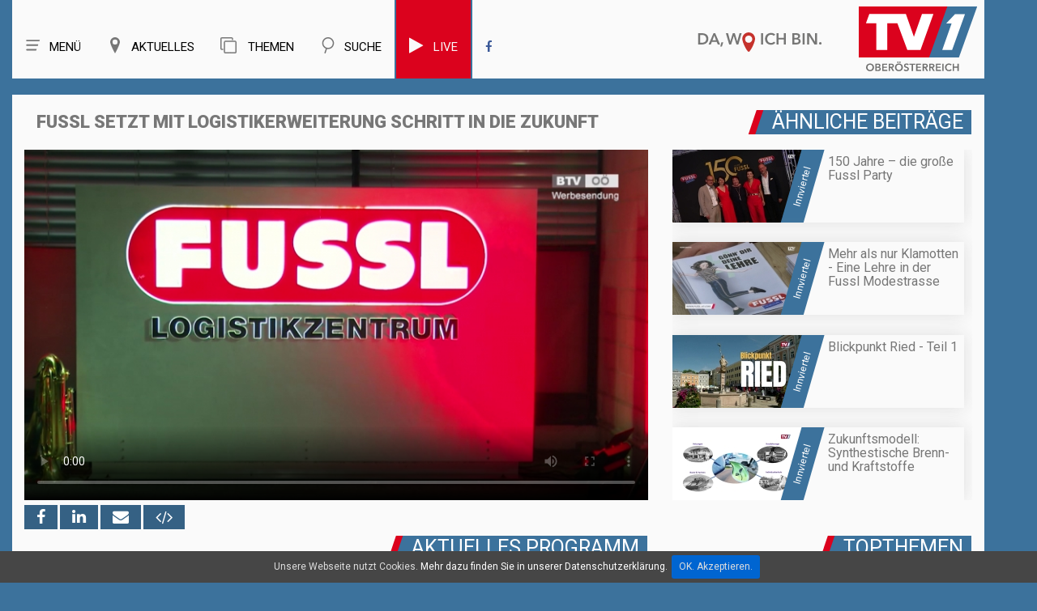

--- FILE ---
content_type: text/html; charset=UTF-8
request_url: https://tv1.nachrichten.at/innviertel/sendung/2018_41/Fussl_setzt_mit_Logistikerweiterung_Schritt_in_die_Zukunft/10064
body_size: 13172
content:
<!-- 

----
innviertel > < sendung > < 2018_41 > < fussl_setzt_mit_logistikerweiterung_schritt_in_die_zukunft > < 10064 > < 
----
#### region > sw > 2018_41 > 10064
-->

<!DOCTYPE html>
<html lang="de">
	
<head>
<title>Fussl setzt mit Logistikerweiterung Schritt in die Zukunft | SW 41-2018 | INNVIERTEL | TV1</title>

<meta charset="utf-8">
<meta name="viewport" content="width=device-width, initial-scale=1.0">
<meta name="author" content="EDV Melhorn">
<meta name="page-topic" content="Fussl setzt mit Logistikerweiterung Schritt in die Zukunft | SW 41-2018 | INNVIERTEL | TVeins.at">
<meta name="description" content="Das Innviertler Familienunternehmen eröffnet im Beisein zahlreicher Gäste 10.000 qm Logistikfläche.">
<meta name="keywords" content="TV1">

<meta name="revisit-after" content="7 days">
<meta name="audience" lang=“de-de“ content="alle">
<META name="publisher" content="melhorn.eu">
<meta property="og:title" content="Fussl setzt mit Logistikerweiterung Schritt in die Zukunft | SW 41-2018 | INNVIERTEL | TVeins.at" />
<meta property="og:description" content="Das Innviertler Familienunternehmen eröffnet im Beisein zahlreicher Gäste 10.000 qm Logistikfläche.">
<meta property="og:type" content="website" />
<meta property="og:image" content="https://tv1.nachrichten.at/img/up/walpaper/10064.jpg" />
	
<link rel="apple-touch-icon" sizes="57x57" href="/favicon/apple-icon-57x57.png">
<link rel="apple-touch-icon" sizes="60x60" href="/favicon/apple-icon-60x60.png">
<link rel="apple-touch-icon" sizes="72x72" href="/favicon/apple-icon-72x72.png">
<link rel="apple-touch-icon" sizes="76x76" href="/favicon/apple-icon-76x76.png">
<link rel="apple-touch-icon" sizes="114x114" href="/favicon/apple-icon-114x114.png">
<link rel="apple-touch-icon" sizes="120x120" href="/favicon/apple-icon-120x120.png">
<link rel="apple-touch-icon" sizes="144x144" href="/favicon/apple-icon-144x144.png">
<link rel="apple-touch-icon" sizes="152x152" href="/favicon/apple-icon-152x152.png">
<link rel="apple-touch-icon" sizes="180x180" href="/favicon/apple-icon-180x180.png">
<link rel="icon" type="image/png" sizes="192x192"  href="/favicon/android-icon-192x192.png">
<link rel="icon" type="image/png" sizes="32x32" href="/favicon/favicon-32x32.png">
<link rel="icon" type="image/png" sizes="96x96" href="/favicon/favicon-96x96.png">
<link rel="icon" type="image/png" sizes="16x16" href="/favicon/favicon-16x16.png">
<link rel="manifest" href="/favicon/manifest.json">

<meta name="msapplication-TileImage" content="/favicon/ms-icon-144x144.png">

	
	
<meta property="og:url" content="https://tv1.nachrichten.at/innviertel/sendung/2018_41/fussl_setzt_mit_logistikerweiterung_schritt_in_die_zukunft/10064" />
<link rel="canonical" href="https://tv1.nachrichten.at/innviertel/sendung/2018_41/fussl_setzt_mit_logistikerweiterung_schritt_in_die_zukunft/10064" />

<meta name="theme-color" content="#4278a4" />

<!--<style>
body:before {
	content: "/img/bg_in.jpg";
	background: url("/img/bg_in.jpg") no-repeat center center;


</style>-->

<script type="text/javascript">
	var gaProperty = 'UA-37884348-14';
	var disableStr = 'ga-disable-' + gaProperty;
	if (document.cookie.indexOf(disableStr + '=true') > -1) {
	window[disableStr] = true;
	}
	function gaOptout() {
	document.cookie = disableStr + '=true; expires=Thu, 31 Dec 2099 23:59:59 UTC; path=/';
	window[disableStr] = true;
	alert('Das Tracking durch Google Analytics wurde in Ihrem Browser für diese	Website deaktiviert.');
	}
	</script>
	
<script>
  (function(i,s,o,g,r,a,m){i['GoogleAnalyticsObject']=r;i[r]=i[r]||function(){
  (i[r].q=i[r].q||[]).push(arguments)},i[r].l=1*new Date();a=s.createElement(o),
  m=s.getElementsByTagName(o)[0];a.async=1;a.src=g;m.parentNode.insertBefore(a,m)
  })(window,document,'script','https://www.google-analytics.com/analytics.js','ga');

  ga('create', 'UA-37884348-14', 'auto');
  ga('send', 'pageview');
  ga('set', 'anonymizeIp', true);

</script>






<!--CSS-->
<link rel="stylesheet" href="/css/bootstrap.css" >
<link rel="stylesheet" href="/css/style.css">
<!--<link rel="stylesheet" href="/css/camera.css">-->
<link rel="stylesheet" href="/css/stuck.css">
<link rel="stylesheet" href="/css/jquery.fancybox.css">
<link rel="stylesheet" href="/fonts/font-awesome.css">
<!--<link rel="stylesheet" href="/css/owl.carousel.css">-->
<!--<link rel="stylesheet" href="/css/owl.theme.css">-->
<!--JS-->
<style>
	#video_player h1,.thumb-pad2 .thumbnail .caption .title2{
		font-weight: 900;
	}
	body {
		background: #3c729c;
	}
	.maincontainer,.menuBox .row{
		box-shadow: none;
	}
</style>
<script src="/js/jquery.js"></script>
<script src="/js/jquery.equalheights.js"></script>

<!--[if (gt IE 9)|!(IE)]><!-->
<!--<script src="/js/jquery.mobile.customized.min.js"></script>-->
<!--<![endif]-->
<!--[if lt IE 9]>
    <div style='text-align:center'><a href="http://windows.microsoft.com/en-US/internet-explorer/products/ie/home?ocid=ie6_countdown_bannercode"><img src="http://storage.ie6countdown.com/assets/100/images/banners/warning_bar_0000_us.jpg" border="0" height="42" width="820" alt="You are using an outdated browser. For a faster, safer browsing experience, upgrade for free today." /></a></div>  
  <![endif]-->
<!--[if lt IE 9]><script src="../docs-assets/js/ie8-responsive-file-warning.js"></script><![endif]-->

<!-- HTML5 shim and Respond.js IE8 support of HTML5 elements and media queries -->
<!--[if lt IE 9]>
    <script src="https://oss.maxcdn.com/libs/html5shiv/3.7.0/html5shiv.js"></script>
    <script src="https://oss.maxcdn.com/libs/respond.js/1.3.0/respond.min.js"></script>
  <![endif]-->

<script type="text/javascript">
	window.idpt = (window.idpt || {});
	function loadScript(scriptSrc) {
		var script = document.createElement('script');
		script.async=true;
		script.type = 'text/javascript';
		script.src = scriptSrc;
		var node = document.getElementsByTagName('script')[0];
		node.parentNode.insertBefore(script, node);
	}
	(function() {
		var useSSL = 'https:' == document.location.protocol;
		idpt.publisherId = 863;
		var pubCfgSrc = (useSSL ? 'https:' : 'http:') +
			 '//idpt.360yield.com/pubcfg/863-cfg.js';
		loadScript(pubCfgSrc);
		var src = (useSSL ? 'https:' : 'http:') +
			 '//idpt.360yield.com/idpt.js';
		loadScript(src);
	})();
</script>
	<script>
	idpt.que = (idpt.que || []);
	idpt.que.push(function() {
		idpt.createAdSlot("cd5e2e27-d360-4b17-819b-46360534eb66").setPlacementId(1117261);
		idpt.createAdSlot("539c83a2-8f12-4547-b499-b5eed0037a79").setPlacementId(1117262);
		idpt.createAdSlot("a330c24b-7d10-4dc5-b939-1488ed0e822a").setPlacementId(1117260);
		idpt.loadAds(["cd5e2e27-d360-4b17-819b-46360534eb66", "539c83a2-8f12-4547-b499-b5eed0037a79", "a330c24b-7d10-4dc5-b939-1488ed0e822a"]);
	});
</script>
	
</head>
<body >
<!--header-->


<style>
    nav.tm_navbar{
        float: left;
    }
    .menuBox h1.navbar-brand_ {
        float: right;
        
    }
    .menuBox h1 a{
        height: 93px;
	}
    .navbar-brand_ img{
        position: initial;
        float: right;
        
    }
    .navbar-brand_ a{
        position: relative;
    }
    .navbar-brand_ .clime{
        max-height: 30px;
        right: 200px;
        top: 40px;
        position: relative;
		width: 155px;
    }
    .navbar-brand_ .logo{
        position: absolute;
		margin-top: 8px;

    }
    .nav g{
        background-position: center !important;
        background-repeat: no-repeat !important;
        width: 20px;
        height: 20px;
        z-index: 9999;
        display: block;
        float: left;
        margin-right: 10px;
    }
    nav.tm_navbar li a {
        font:  15px/25px 'Roboto';
        

    }
    nav.tm_navbar li span {
        display: none;
    }
    nav.tm_navbar li:hover > a{
        background: #ececec;
        color: #777777;
    }
    .fb_blau:hover{
        color: #777777 !important;        
    }
    .search_top{
        display: none;
        width: 738px;
        margin-top: 29px;
        position: relative;
    }
    .search_top g{
        width: 50px;
        background: url(/img/menu_icon_offen_256x256.svg);
        height: 50px;
        z-index: 9999;
        position: absolute;
        margin-top: -7px;
        margin-left: 10px;
        transition: all 0.5s;
        
        
    }
    .search_top g:hover{
        transform:  rotate(180deg);
    }
    .search_top .input-group{
        margin-left: 70px;
    }
    .search_top .input-group input{
        height: 40px;
        font-size: 20px;
        border-radius: 0;
    }
    .search_top .input-group-addon2 a{
        font-size: 28px;
    }
    .search_top .closeButton{
        position: absolute;
        left: 0;
    }
    a{
        cursor: pointer;
    }
    /*.navbar-brand_ .logo{
        width: 146px;
    }*/
    
    @media (max-width: 1219px) and (min-width: 992px){
        .search_top  {
            max-width: 600px;
        }
        nav.tm_navbar  {
            width: unset;
        }
        nav.tm_navbar li a {
            padding: 33px 18px;
        }
    }
    @media (max-width: 991px) and (min-width: 768px){
        nav.tm_navbar  {
            width: unset;
        }
        nav.tm_navbar li a {
            padding: 33px 18px;
        }
       
    }
	
	
    
    
    
    
    
    @media(max-width:766px) and (min-width: 481px){
        .navbar-brand_ .clime {
            display: none;
        }
        .navbar-brand_ .logo{
            top: 7px;
			width: 60px;
			position: initial;
			z-index: 999;
			height: 45px;
		}
		.menuBox h1 a{
			height: 55px;
		}
		


    }
    @media(max-width:480px) {
        .navbar-brand_ .clime {
            display: none;
        }
        .navbar-brand_ .logo{
            top: 7px;
            

        }
        .search_top .closeButton g{
            margin-left: 7px;
            height: 30px;
            width: 30px;
			margin-top: 4px;
            
            
        }
        .search_top .input-group {
            margin-left: 40px;
        }
        
        .search_top .input-group .input-group-addon2, .search_top .input-group .input-group-addon2 a{
            padding: 0 1px;
        }
		.navbar-brand_ .logo {
			width: 60px;
			margin-right: 10px;
			top: -9px;
		}
		.menuBox h1 a{
			height: 55px;
		}
		
		.search_top  {
            width: calc(100% - 120px)!important;
			margin-top: 20px;
        }
		.hSite h2, .hSite h1, .hSite h3{
			font-size: 21px;
		}
		
		.navbar-brand_ .logo{
            top: 7px;
			width: 60px;
			position: initial;
			z-index: 999;
			height: 45px;
		}
    }
    
    
    @media (max-width: 991px){
        .search_top  {
            width: calc(100% - 167px);
        }
        nav.tm_navbar li a g{
            width: 40px;
            height: 30px;
        }
        nav.tm_navbar li a{
            font-size: 0px;
            padding: 33px 0px;
        }
        h1{
            margin: 0;
            font-size: 20px;
        }
        
        .share-buttons{
			margin-bottom: 10px;
			z-index: 1;
		}
        
    }
	@media (min-width: 991px){
		.share-buttons{
			position: absolute; 
			bottom: -30px;
			z-index: 1;
		}
	}
	
	.share-buttons a{
		text-align: center; 
		background: #356184; 
		color: #fff; 
		font-size: 20px; 
		padding: 3px 15px;
	}
    
    .select-menu{
        display: inline-block;
        /* padding-top: 4px; */
        /* padding-right: 3px; */
        /* padding-bottom: 4px; */
        /* width: 100%; */
        /* height: 30px; */
        /* font-size: 12px; */
        /* right: 0; */
        position: absolute;
        /* vertical-align: middle; */
        left: 0;
        top: 8px;
    }
    
    .select-menu .nav{
        display: flex;
        font-size: 25px;
    }
    .select-menu .nav > li > a:hover,.select-menu .nav > li > a:focus{
        background-color: #fafafa;
    }
    .select-menu g{
        height: 30px;
    }
    
    
    @media (min-width: 766px){
        .select-menu {
            display: none !important ;
        }
    }
	
	@media (max-width: 400px){
		.nav > li {
			width: 50px;
		}
	}
	
	
	
    .mobilMenue2 .submenu{
        width: 100%;
        position: absolute;
        background: #fafafa;

        top: 70px;
        list-style: none;
        font-size: 20px;
        text-align: left;
        box-shadow: 0px 0px 20px 0px #dedede;
    }
    .mobilMenue2 .submenu li{
        margin: 5px;
    }
    .mobilMenue2 a{
        color: #777777;
		
    }
	.live{
		background: #db021d;
		border-left: 2px solid #3c729c;
		border-right: 2px solid #3c729c;
	}
	.live a g,.live a{
		color: #fafafa !important;
	}
	.live:hover a g,.live:hover  a{
		color: #777777 !important;
	}
	.live:hover{
		color: #777777 !important;
		border-left: 2px solid #ececec;
		border-right: 2px solid #ececec;
	}
	
</style>


<header>
	<div id="stuck_container">
		
		<div class="menuBox">
			<div class="container">
			<div class="row" >
                
                
                
				<h1 class="navbar-brand navbar-brand_"><a href="/">
                    <img class="clime" width="155" height="24"  src="/img/claim.svg">
                    <img class="logo" width="146" height="80" src="/img/logo.svg" alt="">
                    <span>TVeins</span></a></h1>
                
                
                
                
                
                <div class="search_top">
                    <a class="closeButton" onClick="search_button_close();"  id="search_button_close"><g style="background: url(/img/menu_icon_offen_256x256.svg);"></g></a>
                    <form method="post" action="/search/" id="search1">
                        <input type="hidden" name="neu" value="1">
                        <div class="input-group margin-bottom-sm"> 





                            <input id="search1Input" class="form-control" type="text" name="search" placeholder="Archiv Durchsuchen">


                            <span class="input-group-addon input-group-addon2"><a href="javascript:{}" onclick="document.getElementById('search1').submit(); return false;"><i class="fa fa-search fa-fw" aria-hidden="true"></i></a></span>


                        </div>
                    </form>
                </div>
                
                
                
                
                
				<nav  class="navbar navbar-default navbar-static-top tm_navbar clearfix" role="navigation">
					<div>
						<ul class="nav sf-menu clearfix">                              
                            <li class="sub-menu"><a> <g style="background: url(/img/menu_icon_256x256.svg)"></g>Menü</a><span></span>
								<ul class="submenu" id="menue_top2">
									<li><a href="/">Home</a></li>
																			<li><a href="/Live">Live</a></li></li>
																		<li><a href="/sendezeiten">Sendezeiten</a></li>
									<li><a href="/empfang">Empfang</a></li>
									<!--<li><a href="/fotos">Fotos</a></li>-->
									<li><a href="/page/team">Team</a></li>
									<li><a href="/page/referenzen">Referenzen</a></li>
									<!--<li><a href="/page/leistungen">Unsere Leistungen</a></li>
									<li><a href="/page/karriere">Karriere</a></li>-->
									<li><a href="/kontakt">Kontakt</a></li>
									<!--<li><a href="/page/uber_uns">Über uns</a></li>-->
									<li><a href="/jobs">Jobs</a></li>
									
								
								</ul>
							</li>
						    <li class="  sub-menu"><a> <g style="background: url(/img/regionen_icon_256x256.svg)"></g>Aktuelles</a><span></span>
								<ul class="submenu" id="menue_top2" style="width: 240px;">
									<li><a id="ooe2" href="/oberösterreich">Oberösterreich</a></li>
									<li><a id="zr2" href="/zentralraum">Linz - Wels - Steyr - Eferding</a></li>
									<li><a id="vb2" href="/vöcklabruck">Vöcklabruck</a></li>
									<li><a id="sz2" href="/salzkammergut">Salzkammergut</a></li>
									<li><a id="in2" href="/innviertel">Innviertel - Grieskirchen</a></li>
									

									<!--<li><a id="hr2" href="/hausruckviertel">Hausruckviertel</a></li>
									<li><a id="lz2" href="/linz">Linz</a></li>-->
									<!--<li><a id="mu2" target="_blank" href="http://www.muehlviertel.tv/" class="sf-with-ul link">Mühlviertel</a></li>-->
								</ul>
							</li>
							<li class="  sub-menu"><a> <g style="background: url(/img/themen.svg)"></g><i class="fa fa-clone" aria-hidden="true"></i> Themen</a><span></span>
								<ul class="submenu" id="menue_top2">
									<li><a id="gsundes" href="/kategorie/Portraits/37">G’sundes OÖ</a></li>
									<li><a id="menafit" href="/kategorie/Menafit/36">Fit mit Mena</a></li>
									<li><a id="kochstudio" href="/kategorie/Kochstudio/4">Was koch i heut‘?</a></li>
									<li><a id="ooe-backgroundtalk" href="/kategorie/Backgroundtalk/34">OÖ im Gespräch</a></li>
									<li><a id="ooe-petra-plaudert" href="/kategorie/Petra%20plaudert/35">Petra plaudert</a></li>
									<li><a id="ooe-altes-handwerk" href="/kategorie/Portraits/29">Altes Handwerk in OÖ</a></li>
									<li><a id="ooe-bauen" href="/kategorie/Bau-%20und%20Wohnträume/19">Bau- und Wohnträume</a></li>
									<li><a id="ooe-schatz" href="/kategorie/Portraits/30">Schätze unserer Heimat</a></li>
									<li><a id="ooe-wir-sind" href="/kategorie/Portraits/28">Wir sind Oberösterreich</a></li>
									
									
									
									<!--<li><a id="ooen-tv" href="/oön-tv">OÖN TV</a></li>
									<li><a id="ooen-extra" href="/oberösterreich-extra">Oberösterreich Extra</a></li>
									<li><a id="sport" href="/sport">Sport</a></li>
									<li><a id="ooe-fokus" href="/oberösterreich-im-fokus">Oberösterreich im Fokus</a></li>
									<li><a id="ooe-ueblick" href="/oberösterreich-im-überblick">Oberösterreich im Überblick</a></li>
									<li><a id="ooe-unternehmen" href="/kategorie/Unternehmen%20die%20bewegen/33">Unternehmen die bewegen</a></li>-->
									
								</ul>
							</li>
							<li><a onClick="search_button();"  id="search_button"><g style="background: url(/img/such_icon_256x256.svg)"></g>Suche</a><span></span></li>
															<li class="live" ><a href="/live"><g class="fa fa-play" style="font-size: 22px;" aria-hidden="true"></g>Live</a></li>
							                            <li><a  class="fb_blau" target="_blank" href="https://www.facebook.com/TV1Oberoesterreich/"><i class="fa fa-facebook" aria-hidden="true"></i></a></li>
							 
						</ul>
					</div>
				</nav>
				<span class="select-menu">
				    <div >
						<ul class="nav sf-menu clearfix">                              
                            <li><a onClick="home_button();"> <g style="background: url(/img/menu_icon_256x256.svg)"></g></a><span></span></li>
						    <li><a onClick="region_button();"> <g style="background: url(/img/regionen_icon_256x256.svg)"></g></a><span></span></li>
							<li><a onClick="themen_button();" ><g style="background: url(/img/themen.svg)"></g></a><span></span></li>
							<li><a onClick="search_button();"  id="search_button"><g style="background: url(/img/such_icon_256x256.svg)"></g></a><span></span></li>
														<li style=""><a href="/live" style="color: #db021d"><g class="fa fa-play" style="font-size: 25px;" aria-hidden="true"></g></a></li>
														
                           
							
						</ul>
					</div>
				</span>
                <div class="mobilMenue2">
                    <ul  style="display: none"  class="submenu" id="mobilMenueHome">
                        <li><a href="/">Home</a></li>
													<li><a href="/Live">Live</a></li></li>
						                        <li><a href="/sendezeiten">Sendezeiten</a></li>
                        <li><a href="/empfang">Empfang</a></li>
						<!--<li><a href="/fotos">Fotos</a></li>-->
                        <li><a href="/page/team">Team</a></li>
                    	<li><a href="/page/referenzen">Referenzen</a></li>
                        <!--<li><a href="/page/leistungen">Unsere Leistungen</a></li>
                        <li><a href="/page/karriere">Karriere</a></li>-->
                        <li><a href="/kontakt">Kontakt</a></li>
                        <!--<li><a href="/page/uber_uns">Über uns</a></li>-->
                        <li><a href="/jobs">Jobs</a></li>
				    </ul>
                    
                    <ul  style="display: none" class="submenu" id="regionMenue">
                       	<li><a id="ooe2" href="/oberösterreich">Oberösterreich</a></li>
						<li><a id="zr2" href="/zentralraum">Linz - Wels - Steyr - Eferding</a></li>
						<li><a id="vb2" href="/vöcklabruck">Vöcklabruck</a></li>
						<li><a id="sz2" href="/salzkammergut">Salzkammergut</a></li>
						<li><a id="in2" href="/innviertel">Innviertel - Grieskirchen</a></li>
                        <!--<li><a id="hr2" href="/hausruckviertel">Hausruckviertel</a></li>
                        <li><a id="lz2" href="/linz">Linz</a></li>-->
                        <!--<li><a id="mu2" target="_blank" href="http://www.muehlviertel.tv/" class="sf-with-ul link">Mühlviertel</a></li>-->
				    </ul>
					 <ul  style="display: none" class="submenu" id="themenMenue">
						<li><a id="gsundes" href="/kategorie/Portraits/37">G’sundes OÖ</a></li>
						 <li><a id="menafit" href="/kategorie/Menafit/36">Fit mit Mena</a></li>
						<li><a id="kochstudio" href="/kategorie/Kochstudio/4">Was koch i heut‘?</a></li>
						<li><a id="ooe-backgroundtalk" href="/kategorie/Backgroundtalk/34">OÖ im Gespräch</a></li>
						<li><a id="ooe-petra-plaudert" href="/kategorie/Petra%20plaudert/35">Petra plaudert</a></li>
						<li><a id="ooe-altes-handwerk" href="/kategorie/Portraits/29">Altes Handwerk in OÖ</a></li>
						<li><a id="ooe-bauen" href="/kategorie/Bau-%20und%20Wohnträume/19">Bau- und Wohnträume</a></li>
						<li><a id="ooe-schatz" href="/kategorie/Portraits/30">Schätze unserer Heimat</a></li>
						<li><a id="ooe-wir-sind" href="/kategorie/Portraits/28">Wir sind Oberösterreich</a></li>
				    </ul>
                </div>
			</div>
		</div>
	</div>
	</div>
</header>	
<!--page-->
<!--<div class="global" style="padding-top: 20px; padding-right: 0; padding-left: 0; text-align: center; max-width: 100%; overflow: hidden">
	<div class="container">
	<div id="a330c24b-7d10-4dc5-b939-1488ed0e822a">
		<script>
			idpt.que.push(function() {
				idpt.renderAd("a330c24b-7d10-4dc5-b939-1488ed0e822a");
			});
		</script>
	</div>
	</div>
</div>
-->
	<div class="container" style=" text-align: center">
		<script type="text/javascript" src="https://imagesrv.adition.com/js/adition.js"></script>
		<script type="text/javascript" src="https://ad1.adfarm1.adition.com/js?wp_id=4383881"></script>
				
	</div>
	
	
	<!-- wwww in -->				
				
	<!--	
<div class="global" style="padding-top: 20px; padding-right: 0; padding-left: 0; text-align: center; max-width: 100%; overflow: hidden">
	<div class="container">
		<a href="https://tv1.nachrichten.at/kategorie/Kochstudio/4">
			<img src="https://img.tv1.nachrichten.at/up/side/16.jpg">
		</a>
	</div>
</div>
	-->

<div class="global">
	<div class="container">
		<div class="row maincontainer" >
	





<figure id="video_player">
	
			<div class=" col-md-8 caption ">
            <div class=" col-md-12 "><h1>Fussl setzt mit Logistikerweiterung Schritt in die Zukunft </h1></div>			<div class="responsive-video "> 
				<div class="easyhtml5video col-md-12" style="max-width:100%; position:relative; padding:0px; width:100%;  " >
					<div id="map" class="map"></div>
					<video preload ='auto' controlsList="nodownload"  poster="https://img.tv1.nachrichten.at/up/walpaper/10064.jpg" id="video"  controls  style="max-width:100%; max-height:100%; padding:0px; width:100%;  no-repeat 0 0 ; background-size: 100%; width: 100%; height: auto !important; background-size: cover; background-position:center center;" >

						
						<source src="https://video.tv1.nachrichten.at/video.php?url=in/2018_41/fussl_logistikzentrum_w_clean.mp4" type="video/mp4" />

						
						<p>Dieser Browser unterstützt HTML5 Video nicht</p>
					</video>
					<button id="playButton" style=" display: none;input-group-addon input-group-addon2">Play</button>
																						<script>
							video.play()
						</script>	
																<!-- off--> 
					
				</div>
			</div>
			
			<div class="share-buttons " >
				<!--  -->
				<!--<h2>Jetzt teilen: </h2> -->
				<a rel="nofollow" onclick="window.open('https://www.facebook.com/sharer/sharer.php?u=https://tv1.nachrichten.at/innviertel/sendung/2018_41/Fussl_setzt_mit_Logistikerweiterung_Schritt_in_die_Zukunft/10064','linkedin-share-dialog','width=626,height=436'); return false;"> <i class="fa fa-facebook" aria-hidden="true"></i></a>

				<a  title="Teilen auf LinkedIn" rel="nofollow" target="_blank" onclick="window.open('http://www.linkedin.com/shareArticle?mini=true&url=https://tv1.nachrichten.at/innviertel/sendung/2018_41/Fussl_setzt_mit_Logistikerweiterung_Schritt_in_die_Zukunft/10064','linkedin-share-dialog','width=626,height=436');return false;"><i class="fa fa-linkedin"></i></a>
				
				<a href="mailto:?subject=Fussl setzt mit Logistikerweiterung Schritt in die Zukunft&body=https://tv1.nachrichten.at/innviertel/sendung/2018_41/Fussl_setzt_mit_Logistikerweiterung_Schritt_in_die_Zukunft/10064" title="Teilen"><i class="fa fa-envelope"></i></a>
				
				<a href="/share?video=10064" onclick="shareCode(10064);return false;"  aria-hidden="true"><i class="fa fa-code iframe-share"></i></a>
			</div>
			
			
		</div>
	
	
		
		<div class="col-md-4  caption ">
			            <div class="hSite" style="margin-top: 0px;">
				<h2>Ähnliche Beiträge</h2>
            </div>
			<ul class="list1-1">
				<!------><!------><!-- 0.073556900024414 -->		<a href="/innviertel/sendung/2022_27/150_Jahre_die_große_Fussl_Party/28496">
			<li>
				<time>Innviertel</time>
				<div  class="list_content"> 
					<img src="https://img.tv1.nachrichten.at/up/min/28496.jpg" alt="150 Jahre – die große Fussl Party">
					<p><strong>150 Jahre – die große Fussl Party</strong></p>
				</div>
			</li>
		</a>
			<a href="/innviertel/sendung/2021_41/Mehr_als_nur_Klamotten_-_Eine_Lehre_in_der_Fussl_Modestrasse/24989">
			<li>
				<time>Innviertel</time>
				<div  class="list_content"> 
					<img src="https://img.tv1.nachrichten.at/up/min/24989.jpg" alt="Mehr als nur Klamotten - Eine Lehre in der Fussl Modestrasse">
					<p><strong>Mehr als nur Klamotten - Eine Lehre in der Fussl Modestrasse</strong></p>
				</div>
			</li>
		</a>
			<a href="/innviertel/sendung/2021_14/Blickpunkt_Ried_-_Teil_1/22082">
			<li>
				<time>Innviertel</time>
				<div  class="list_content"> 
					<img src="https://img.tv1.nachrichten.at/up/min/22082.jpg" alt="Blickpunkt Ried - Teil 1">
					<p><strong>Blickpunkt Ried - Teil 1</strong></p>
				</div>
			</li>
		</a>
			<a href="/innviertel/sendung/2021_12/Zukunftsmodell_Synthestische_Brenn-_und_Kraftstoffe/21913">
			<li>
				<time>Innviertel</time>
				<div  class="list_content"> 
					<img src="https://img.tv1.nachrichten.at/up/min/21913.jpg" alt="Zukunftsmodell: Synthestische Brenn- und Kraftstoffe">
					<p><strong>Zukunftsmodell: Synthestische Brenn- und Kraftstoffe</strong></p>
				</div>
			</li>
		</a>
				</ul>
					</div>
		
		
	
		
		
		<div class="clearfix"></div>
	
		
				    <div class="hSite col-md-12 werbung_mobil">
				<h2 class="  ">Topthemen</h2>
            </div>
											<div class="col-sm-6 werbung_mobil ">
					<div class="thumb-pad0">
												<a  id="werbung2_97"   href="https://tv1.nachrichten.at/gewinnspiel" >
							<div class="thumbnail">
								<figure style="margin:0">
									<img src="https://img.tv1.nachrichten.at/up/werbung/97.jpg" alt="GEWINNSPIEL" title="GEWINNSPIEL"> 
								</figure>
							</div>
						</a>
					</div>
				</div>
											<div class="col-sm-6 werbung_mobil ">
					<div class="thumb-pad0">
												<a  id="werbung2_114"   href="kategorie/Kochstudio/4" >
							<div class="thumbnail">
								<figure style="margin:0">
									<img src="https://img.tv1.nachrichten.at/up/werbung/114.jpg" alt="Kochen" title="Kochen"> 
								</figure>
							</div>
						</a>
					</div>
				</div>
											<div class="col-sm-6 werbung_mobil ">
					<div class="thumb-pad0">
												<a  id="werbung2_110"   href="/kategorie/Menafit/36" >
							<div class="thumbnail">
								<figure style="margin:0">
									<img src="https://img.tv1.nachrichten.at/up/werbung/110.jpg" alt="Menafit" title="Menafit"> 
								</figure>
							</div>
						</a>
					</div>
				</div>
											<div class="col-sm-6 werbung_mobil ">
					<div class="thumb-pad0">
												<a  id="werbung2_87"   href="/kategorie/Altes Handwerk - Arbeiten wie früher/29" >
							<div class="thumbnail">
								<figure style="margin:0">
									<img src="https://img.tv1.nachrichten.at/up/werbung/87.jpg" alt="Altes Handwerk - Arbeiten wie früher" title="Altes Handwerk - Arbeiten wie früher"> 
								</figure>
							</div>
						</a>
					</div>
				</div>
											<div class="col-sm-6 werbung_mobil ">
					<div class="thumb-pad0">
												<a  id="werbung2_112"   href="https://www.nachrichten.at/nachrichten/podcasts/" >
							<div class="thumbnail">
								<figure style="margin:0">
									<img src="https://img.tv1.nachrichten.at/up/werbung/112.jpg" alt="Podcasts" title="Podcasts"> 
								</figure>
							</div>
						</a>
					</div>
				</div>
					
			<div class="clearfix"></div>
			
		
		<div class="clearfix"></div>

	
	
	<div class="col-sm-12 col-md-8" >
		<div class="shows-box">
			<div class="row">
				<div class="col-sm-12 hSite"><h2>Aktuelles Programm</h2></div>
						
				<div class="owl-wrapper" >
													<a id="vid_cur_ak_1" href="/innviertel/sendung/2018_41/Herbstflohmarkt_in_Ried/10061" class=" thumb-pad2 item owl-item" title="Herbstflohmarkt in Ried">
			<div class=" col-md-4 col-sm-6 col-xs-12 pad2Box" >
				<div class="thumb-pad2">
					<div class="thumbnail"> 
						<figure> <img src="https://img.tv1.nachrichten.at/up/tumb/10061.jpg" alt="Herbstflohmarkt in Ried" title="Herbstflohmarkt in Ried"> </figure>
						<div class="caption maxheight3">
							<p class="title2">Herbstflohmarkt in Ried</p>
							<p class="kachel_text">Auf einem Flohmarkt finden alte Schätze einen neuen Besitzer. Ein Besuch kann sich durchaus lohnen!</p>
							<p class="title">Innviertel</p>
							
							<span>
								<i onclick="window.open('https://www.facebook.com/sharer/sharer.php?u=https://tv1.nachrichten.at/innviertel/sendung/2018_41/Herbstflohmarkt_in_Ried/10061'); return false; " class="fa fa-facebook" aria-hidden="true"></i>
								
								<i href="/share?video=10061" onclick="shareCode(10061);return false;" class="fa fa-code iframe-share" aria-hidden="true"></i>
								
								
								
							</span>
						 </div>
					</div>
				</div>
			</div>
		</a>
															<a id="vid_cur_ak_2" href="/innviertel/sendung/2018_41/CD_Präsentation_Braunau_inn-toniert/10063" class=" thumb-pad2 item owl-item" title="CD Präsentation "Braunau inn-toniert”">
			<div class=" col-md-4 col-sm-6 col-xs-12 pad2Box" >
				<div class="thumb-pad2">
					<div class="thumbnail"> 
						<figure> <img src="https://img.tv1.nachrichten.at/up/tumb/10063.jpg" alt="CD Präsentation "Braunau inn-toniert”" title="CD Präsentation "Braunau inn-toniert”"> </figure>
						<div class="caption maxheight3">
							<p class="title2">CD Präsentation "Braunau inn-toniert”</p>
							<p class="kachel_text">30 Musikkapellen aus dem Bezirk Braunau am Inn lassen auf einer 3-fach CD musikalisch aufhorchen.</p>
							<p class="title">Innviertel</p>
							
							<span>
								<i onclick="window.open('https://www.facebook.com/sharer/sharer.php?u=https://tv1.nachrichten.at/innviertel/sendung/2018_41/CD_Präsentation_Braunau_inn-toniert/10063'); return false; " class="fa fa-facebook" aria-hidden="true"></i>
								
								<i href="/share?video=10063" onclick="shareCode(10063);return false;" class="fa fa-code iframe-share" aria-hidden="true"></i>
								
								
								
							</span>
						 </div>
					</div>
				</div>
			</div>
		</a>
															<a id="vid_cur_ak_3" href="/innviertel/sendung/2018_41/Fussl_setzt_mit_Logistikerweiterung_Schritt_in_die_Zukunft/10064" class="currentvid thumb-pad2 item owl-item" title="Fussl setzt mit Logistikerweiterung Schritt in die Zukunft">
			<div class=" col-md-4 col-sm-6 col-xs-12 pad2Box" >
				<div class="thumb-pad2">
					<div class="thumbnail"> 
						<figure> <img src="https://img.tv1.nachrichten.at/up/tumb/10064.jpg" alt="Fussl setzt mit Logistikerweiterung Schritt in die Zukunft" title="Fussl setzt mit Logistikerweiterung Schritt in die Zukunft"> </figure>
						<div class="caption maxheight3">
							<p class="title2">Fussl setzt mit Logistikerweiterung Schritt in die Zukunft</p>
							<p class="kachel_text">Das Innviertler Familienunternehmen eröffnet im Beisein zahlreicher Gäste 10.000 qm Logistikfläche.</p>
							<p class="title">Innviertel</p>
							
							<span>
								<i onclick="window.open('https://www.facebook.com/sharer/sharer.php?u=https://tv1.nachrichten.at/innviertel/sendung/2018_41/Fussl_setzt_mit_Logistikerweiterung_Schritt_in_die_Zukunft/10064'); return false; " class="fa fa-facebook" aria-hidden="true"></i>
								
								<i href="/share?video=10064" onclick="shareCode(10064);return false;" class="fa fa-code iframe-share" aria-hidden="true"></i>
								
								
								
							</span>
						 </div>
					</div>
				</div>
			</div>
		</a>
															<a id="vid_cur_ak_4" href="/innviertel/sendung/2018_41/Oktoberfest-Wadl-Messtest_im_Injoy_Ried/10065" class=" thumb-pad2 item owl-item" title=""Oktoberfest-Wadl-Messtest” im Injoy Ried">
			<div class=" col-md-4 col-sm-6 col-xs-12 pad2Box" >
				<div class="thumb-pad2">
					<div class="thumbnail"> 
						<figure> <img src="https://img.tv1.nachrichten.at/up/tumb/10065.jpg" alt=""Oktoberfest-Wadl-Messtest” im Injoy Ried" title=""Oktoberfest-Wadl-Messtest” im Injoy Ried"> </figure>
						<div class="caption maxheight3">
							<p class="title2">"Oktoberfest-Wadl-Messtest” im Injoy Ried</p>
							<p class="kachel_text">Stramme Wadl’n hat man...oder eben nicht…A bisserl nachhelfen kann man natürlich schon, am besten durch Sport.</p>
							<p class="title">Innviertel</p>
							
							<span>
								<i onclick="window.open('https://www.facebook.com/sharer/sharer.php?u=https://tv1.nachrichten.at/innviertel/sendung/2018_41/Oktoberfest-Wadl-Messtest_im_Injoy_Ried/10065'); return false; " class="fa fa-facebook" aria-hidden="true"></i>
								
								<i href="/share?video=10065" onclick="shareCode(10065);return false;" class="fa fa-code iframe-share" aria-hidden="true"></i>
								
								
								
							</span>
						 </div>
					</div>
				</div>
			</div>
		</a>
															<a id="vid_cur_ak_5" href="/innviertel/sendung/2018_41/Kochen_in_der_Weberzeile/10066" class=" thumb-pad2 item owl-item" title="Kochen in der Weberzeile">
			<div class=" col-md-4 col-sm-6 col-xs-12 pad2Box" >
				<div class="thumb-pad2">
					<div class="thumbnail"> 
						<figure> <img src="https://img.tv1.nachrichten.at/up/tumb/10066.jpg" alt="Kochen in der Weberzeile" title="Kochen in der Weberzeile"> </figure>
						<div class="caption maxheight3">
							<p class="title2">Kochen in der Weberzeile</p>
							<p class="kachel_text">Hirschburger und Kürbissuppe mit Most - im Innviertel lässt man es sich schmecken.</p>
							<p class="title">Innviertel</p>
							
							<span>
								<i onclick="window.open('https://www.facebook.com/sharer/sharer.php?u=https://tv1.nachrichten.at/innviertel/sendung/2018_41/Kochen_in_der_Weberzeile/10066'); return false; " class="fa fa-facebook" aria-hidden="true"></i>
								
								<i href="/share?video=10066" onclick="shareCode(10066);return false;" class="fa fa-code iframe-share" aria-hidden="true"></i>
								
								
								
							</span>
						 </div>
					</div>
				</div>
			</div>
		</a>
															<a id="vid_cur_ak_6" href="/innviertel/sendung/2018_41/Mitarbeiter_dürfen_relaxen/10067" class=" thumb-pad2 item owl-item" title="Mitarbeiter dürfen relaxen">
			<div class=" col-md-4 col-sm-6 col-xs-12 pad2Box" >
				<div class="thumb-pad2">
					<div class="thumbnail"> 
						<figure> <img src="https://img.tv1.nachrichten.at/up/tumb/10067.jpg" alt="Mitarbeiter dürfen relaxen" title="Mitarbeiter dürfen relaxen"> </figure>
						<div class="caption maxheight3">
							<p class="title2">Mitarbeiter dürfen relaxen</p>
							<p class="kachel_text">Gesundheit schaffen und erhalten, ganzheitlich und mit mehr als 25-jähriger Erfahrung - dafür steht das Revital Aspach, das Zentrum für modernes Gesundheitsmanagement. Mehr als 170 Mitarbeiter sorgen täglich für das Wohl der Gäste.</p>
							<p class="title">Innviertel</p>
							
							<span>
								<i onclick="window.open('https://www.facebook.com/sharer/sharer.php?u=https://tv1.nachrichten.at/innviertel/sendung/2018_41/Mitarbeiter_dürfen_relaxen/10067'); return false; " class="fa fa-facebook" aria-hidden="true"></i>
								
								<i href="/share?video=10067" onclick="shareCode(10067);return false;" class="fa fa-code iframe-share" aria-hidden="true"></i>
								
								
								
							</span>
						 </div>
					</div>
				</div>
			</div>
		</a>
															<a id="vid_cur_ak_7" href="/innviertel/sendung/2018_41/Der_Kobernaußerwald_ein_Naturjuwel/10068" class=" thumb-pad2 item owl-item" title="Der Kobernaußerwald – ein Naturjuwel">
			<div class=" col-md-4 col-sm-6 col-xs-12 pad2Box" >
				<div class="thumb-pad2">
					<div class="thumbnail"> 
						<figure> <img src="https://img.tv1.nachrichten.at/up/tumb/10068.jpg" alt="Der Kobernaußerwald – ein Naturjuwel" title="Der Kobernaußerwald – ein Naturjuwel"> </figure>
						<div class="caption maxheight3">
							<p class="title2">Der Kobernaußerwald – ein Naturjuwel</p>
							<p class="kachel_text">Der Naherholungsgebiet Kobernaußerwald ist ein Magnet für Wanderer und Radfahrer.</p>
							<p class="title">Innviertel</p>
							
							<span>
								<i onclick="window.open('https://www.facebook.com/sharer/sharer.php?u=https://tv1.nachrichten.at/innviertel/sendung/2018_41/Der_Kobernaußerwald_ein_Naturjuwel/10068'); return false; " class="fa fa-facebook" aria-hidden="true"></i>
								
								<i href="/share?video=10068" onclick="shareCode(10068);return false;" class="fa fa-code iframe-share" aria-hidden="true"></i>
								
								
								
							</span>
						 </div>
					</div>
				</div>
			</div>
		</a>
															<a id="vid_cur_ak_8" href="/innviertel/sendung/2018_41/Top_Tipp/10069" class=" thumb-pad2 item owl-item" title="Top Tipp">
			<div class=" col-md-4 col-sm-6 col-xs-12 pad2Box" >
				<div class="thumb-pad2">
					<div class="thumbnail"> 
						<figure> <img src="https://img.tv1.nachrichten.at/up/tumb/10069.jpg" alt="Top Tipp" title="Top Tipp"> </figure>
						<div class="caption maxheight3">
							<p class="title2">Top Tipp</p>
							<p class="kachel_text">Golfclub Sonnberg</p>
							<p class="title">Innviertel</p>
							
							<span>
								<i onclick="window.open('https://www.facebook.com/sharer/sharer.php?u=https://tv1.nachrichten.at/innviertel/sendung/2018_41/Top_Tipp/10069'); return false; " class="fa fa-facebook" aria-hidden="true"></i>
								
								<i href="/share?video=10069" onclick="shareCode(10069);return false;" class="fa fa-code iframe-share" aria-hidden="true"></i>
								
								
								
							</span>
						 </div>
					</div>
				</div>
			</div>
		</a>
															<a id="vid_cur_ak_9" href="/innviertel/sendung/2018_41/Tips_und_OÖNachrichten_laden_zum_Oberösterreicher_Abend/10070" class=" thumb-pad2 item owl-item" title="Tips und OÖNachrichten laden zum Oberösterreicher Abend">
			<div class=" col-md-4 col-sm-6 col-xs-12 pad2Box" >
				<div class="thumb-pad2">
					<div class="thumbnail"> 
						<figure> <img src="https://img.tv1.nachrichten.at/up/tumb/10070.jpg" alt="Tips und OÖNachrichten laden zum Oberösterreicher Abend" title="Tips und OÖNachrichten laden zum Oberösterreicher Abend"> </figure>
						<div class="caption maxheight3">
							<p class="title2">Tips und OÖNachrichten laden zum Oberösterreicher Abend</p>
							<p class="kachel_text">Die OÖN und Tips luden Partner, Kunden und Freunde zu einem gemütlichen Abend in den Donauturm in Wien.</p>
							<p class="title">Innviertel</p>
							
							<span>
								<i onclick="window.open('https://www.facebook.com/sharer/sharer.php?u=https://tv1.nachrichten.at/innviertel/sendung/2018_41/Tips_und_OÖNachrichten_laden_zum_Oberösterreicher_Abend/10070'); return false; " class="fa fa-facebook" aria-hidden="true"></i>
								
								<i href="/share?video=10070" onclick="shareCode(10070);return false;" class="fa fa-code iframe-share" aria-hidden="true"></i>
								
								
								
							</span>
						 </div>
					</div>
				</div>
			</div>
		</a>
															<a id="vid_cur_ak_10" href="/innviertel/sendung/2018_41/40_Jahre_Assista/10071" class=" thumb-pad2 item owl-item" title="40 Jahre Assista">
			<div class=" col-md-4 col-sm-6 col-xs-12 pad2Box" >
				<div class="thumb-pad2">
					<div class="thumbnail"> 
						<figure> <img src="https://img.tv1.nachrichten.at/up/tumb/10071.jpg" alt="40 Jahre Assista" title="40 Jahre Assista"> </figure>
						<div class="caption maxheight3">
							<p class="title2">40 Jahre Assista</p>
							<p class="kachel_text">Assista macht das Leben beeinträchtigter Menschen lebenswerter.</p>
							<p class="title">Innviertel</p>
							
							<span>
								<i onclick="window.open('https://www.facebook.com/sharer/sharer.php?u=https://tv1.nachrichten.at/innviertel/sendung/2018_41/40_Jahre_Assista/10071'); return false; " class="fa fa-facebook" aria-hidden="true"></i>
								
								<i href="/share?video=10071" onclick="shareCode(10071);return false;" class="fa fa-code iframe-share" aria-hidden="true"></i>
								
								
								
							</span>
						 </div>
					</div>
				</div>
			</div>
		</a>
															<a id="vid_cur_ak_11" href="/innviertel/sendung/2018_41/Sauwald-Derby_Münzkirchen_vs_St_Roman/10072" class=" thumb-pad2 item owl-item" title="Sauwald-Derby Münzkirchen vs. St. Roman">
			<div class=" col-md-4 col-sm-6 col-xs-12 pad2Box" >
				<div class="thumb-pad2">
					<div class="thumbnail"> 
						<figure> <img src="https://img.tv1.nachrichten.at/up/tumb/10072.jpg" alt="Sauwald-Derby Münzkirchen vs. St. Roman" title="Sauwald-Derby Münzkirchen vs. St. Roman"> </figure>
						<div class="caption maxheight3">
							<p class="title2">Sauwald-Derby Münzkirchen vs. St. Roman</p>
							<p class="kachel_text">Ein Derby mit besonderer Brisanz! Ein Nachbarschaftsduell der etwas anderen Art!</p>
							<p class="title">Innviertel</p>
							
							<span>
								<i onclick="window.open('https://www.facebook.com/sharer/sharer.php?u=https://tv1.nachrichten.at/innviertel/sendung/2018_41/Sauwald-Derby_Münzkirchen_vs_St_Roman/10072'); return false; " class="fa fa-facebook" aria-hidden="true"></i>
								
								<i href="/share?video=10072" onclick="shareCode(10072);return false;" class="fa fa-code iframe-share" aria-hidden="true"></i>
								
								
								
							</span>
						 </div>
					</div>
				</div>
			</div>
		</a>
															<a id="vid_cur_ak_12" href="/innviertel/sendung/2018_41/WWW_-_Was_Wann_Wo/10073" class=" thumb-pad2 item owl-item" title="WWW - Was Wann Wo">
			<div class=" col-md-4 col-sm-6 col-xs-12 pad2Box" >
				<div class="thumb-pad2">
					<div class="thumbnail"> 
						<figure> <img src="https://img.tv1.nachrichten.at/up/tumb/10073.jpg" alt="WWW - Was Wann Wo" title="WWW - Was Wann Wo"> </figure>
						<div class="caption maxheight3">
							<p class="title2">WWW - Was Wann Wo</p>
							<p class="kachel_text">Was tut sich im Innviertel?</p>
							<p class="title">Innviertel</p>
							
							<span>
								<i onclick="window.open('https://www.facebook.com/sharer/sharer.php?u=https://tv1.nachrichten.at/innviertel/sendung/2018_41/WWW_-_Was_Wann_Wo/10073'); return false; " class="fa fa-facebook" aria-hidden="true"></i>
								
								<i href="/share?video=10073" onclick="shareCode(10073);return false;" class="fa fa-code iframe-share" aria-hidden="true"></i>
								
								
								
							</span>
						 </div>
					</div>
				</div>
			</div>
		</a>
											</div>
			</div>
		</div>
				<div class="col-md-12" style="text-align: center">	
			<a id="next-video-link" class="col-md-12" style="    width: 100%; text-align: center; background: #356184; color: #fff; font-size: 20px; padding: 5px 20px;     margin-bottom: 18px;" onClick="loadPlaylist('2018_41','in')">weitere Videos laden...</a>
		
			<div id="show-box"></div>
		</div>
			</div>
	
	
	
	
	
	
	
	
	
	
	
<div class=" col-md-4 col-sm-12">
	<div class="row">
				
			<div class="col-sm-12 col-xs-12 werbung_desktop hSite"><h2>Topthemen</h2></div>
								<div class="col-md-12 col-sm-12 werbung_desktop ">
					<div class="" style="text-align: right">
						<!--<iframe  style="width: 301px; height: 251px; border: 0; overflow: hidden" src="/img/banner/TV1_Banner_Ph3_300x250_couch/index.html"></iframe>-->

<script  type="text/javascript" src="https://imagesrv.adition.com/js/adition.js"></script>
<script  type="text/javascript" src="https://ad1.adfarm1.adition.com/js?wp_id=4383880"></script>
					</div>
				</div>
								<!--<div class="col-md-12 col-sm-12 werbung_desktop ">
					<div class="thumb-pad0" style="text-align: center">
 

						<div id="539c83a2-8f12-4547-b499-b5eed0037a79">
							<script>
								idpt.que.push(function() {
									idpt.renderAd("539c83a2-8f12-4547-b499-b5eed0037a79");
								});
							</script>
						</div>

					</div>
				</div>-->
			
							<div class="col-md-12 col-sm-12 werbung_desktop ">
					<div class="thumb-pad0">
												<a  id="werbung_97"   href="https://tv1.nachrichten.at/gewinnspiel" >
							<div class="thumbnail">
								<figure style="margin:0">
									<img src="https://img.tv1.nachrichten.at/up/werbung/97.jpg" alt="GEWINNSPIEL" title="GEWINNSPIEL"> 
								</figure>
							</div>
						</a>
					</div>
				</div>
											<div class="col-md-12 col-sm-12 werbung_desktop ">
					<div class="thumb-pad0">
												<a  id="werbung_114"   href="kategorie/Kochstudio/4" >
							<div class="thumbnail">
								<figure style="margin:0">
									<img src="https://img.tv1.nachrichten.at/up/werbung/114.jpg" alt="Kochen" title="Kochen"> 
								</figure>
							</div>
						</a>
					</div>
				</div>
											<div class="col-md-12 col-sm-12 werbung_desktop ">
					<div class="thumb-pad0">
												<a  id="werbung_110"   href="/kategorie/Menafit/36" >
							<div class="thumbnail">
								<figure style="margin:0">
									<img src="https://img.tv1.nachrichten.at/up/werbung/110.jpg" alt="Menafit" title="Menafit"> 
								</figure>
							</div>
						</a>
					</div>
				</div>
											<div class="col-md-12 col-sm-12 werbung_desktop ">
					<div class="thumb-pad0">
												<a  id="werbung_87"   href="/kategorie/Altes Handwerk - Arbeiten wie früher/29" >
							<div class="thumbnail">
								<figure style="margin:0">
									<img src="https://img.tv1.nachrichten.at/up/werbung/87.jpg" alt="Altes Handwerk - Arbeiten wie früher" title="Altes Handwerk - Arbeiten wie früher"> 
								</figure>
							</div>
						</a>
					</div>
				</div>
											<div class="col-md-12 col-sm-12 werbung_desktop ">
					<div class="thumb-pad0">
												<a  id="werbung_112"   href="https://www.nachrichten.at/nachrichten/podcasts/" >
							<div class="thumbnail">
								<figure style="margin:0">
									<img src="https://img.tv1.nachrichten.at/up/werbung/112.jpg" alt="Podcasts" title="Podcasts"> 
								</figure>
							</div>
						</a>
					</div>
				</div>
							<div class="clearfix"></div>	
				
		        <div class="col-sm-12 col-xs-12  hSite"><h2><a style="color: #fff" href="/innviertel/lokalticker">Lokalticker</a></h2></div>
		<div class="col-md-12">
			<div class="caption rss">
				<ul class="list1-1"> 
						<a target="_blank" href="https://www.nachrichten.at/oberoesterreich/innviertel/natur-oder-auto-wer-erhaelt-in-ried-mehr-platz;art70,4129733">
			<li>
				<div style="margin-left: 9px;" class="list_content"> 
					<img style="background: url(https://img.tv1.nachrichten.at/ooen_rss/4129733.jpg)" src="https://img.tv1.nachrichten.at/rss_dummy.png" alt="Natur oder Auto: Wer erhält in Ried mehr Platz?">
											<img style=" position: absolute; left: 9px; bottom: 0; width: 30px; height: 30px;" src="https://img.tv1.nachrichten.at/rss_logo_ooen.png" alt="oön">
										<p><strong>Natur oder Auto: Wer erhält in Ried mehr Platz? - 21.01.2026</strong>
						<!-- -->
					</p>
					
				</div>
			</li>
		</a>
				<a target="_blank" href="https://www.tips.at/nachrichten/schaerding/land-leute/710976-praezisionsanlagenbauer-unterstuetzt-schaerdinger-serviceclubs">
			<li>
				<div style="margin-left: 9px;" class="list_content"> 
					<img style="background: url(https://img.tv1.nachrichten.at/tips_rss/710976.jpg)" src="https://img.tv1.nachrichten.at/rss_dummy.png" alt="Pr&auml;zisionsanlagenbauer unterst&uuml;tzt Sch&auml;rdinger Serviceclubs">
											<img style=" position: absolute; left: 9px; bottom: 0; width: 30px; height: 30px;" src="https://img.tv1.nachrichten.at/rss_logo_tips.png" alt="oön">
										<p><strong>Pr&auml;zisionsanlagenbauer unterst&uuml;tzt Sch&auml;rdinger Serviceclubs - 21.01.2026</strong>
						<!-- -->
					</p>
					
				</div>
			</li>
		</a>
				<a target="_blank" href="https://www.nachrichten.at/oberoesterreich/innviertel/scheibe-war-vollstaendig-vereist-alkolenkerin-aus-altheim-brachte-tochter-zur-schule;art70,4129714">
			<li>
				<div style="margin-left: 9px;" class="list_content"> 
					<img style="background: url(https://img.tv1.nachrichten.at/ooen_rss/4129714.jpg)" src="https://img.tv1.nachrichten.at/rss_dummy.png" alt="Scheibe war vollständig vereist: Alkolenkerin aus Altheim brachte Tochter zur Schule">
											<img style=" position: absolute; left: 9px; bottom: 0; width: 30px; height: 30px;" src="https://img.tv1.nachrichten.at/rss_logo_ooen.png" alt="oön">
										<p><strong>Scheibe war vollständig vereist: Alkolenkerin aus Altheim brachte Tochter zur Schule - 21.01.2026</strong>
						<!-- -->
					</p>
					
				</div>
			</li>
		</a>
				<a target="_blank" href="https://www.tips.at/nachrichten/ried/land-leute/711025-vortrag-ueber-die-psychologie-des-konsums-in-ried">
			<li>
				<div style="margin-left: 9px;" class="list_content"> 
					<img style="background: url(https://img.tv1.nachrichten.at/tips_rss/711025.jpg)" src="https://img.tv1.nachrichten.at/rss_dummy.png" alt="Vortrag &uuml;ber die Psychologie des Konsums in Ried">
											<img style=" position: absolute; left: 9px; bottom: 0; width: 30px; height: 30px;" src="https://img.tv1.nachrichten.at/rss_logo_tips.png" alt="oön">
										<p><strong>Vortrag &uuml;ber die Psychologie des Konsums in Ried - 21.01.2026</strong>
						<!-- -->
					</p>
					
				</div>
			</li>
		</a>
				<a target="_blank" href="https://www.nachrichten.at/oberoesterreich/innviertel/wollte-56-jaehriger-rinder-toeten-oder-schwer-verletzen;art70,4128924">
			<li>
				<div style="margin-left: 9px;" class="list_content"> 
					<img style="background: url(https://img.tv1.nachrichten.at/ooen_rss/4128924.jpg)" src="https://img.tv1.nachrichten.at/rss_dummy.png" alt="Wollte 56-Jähriger Rinder töten oder schwer verletzen?">
											<img style=" position: absolute; left: 9px; bottom: 0; width: 30px; height: 30px;" src="https://img.tv1.nachrichten.at/rss_logo_ooen.png" alt="oön">
										<p><strong>Wollte 56-Jähriger Rinder töten oder schwer verletzen? - 21.01.2026</strong>
						<!-- -->
					</p>
					
				</div>
			</li>
		</a>
				<a target="_blank" href="https://www.tips.at/nachrichten/schaerding/leben/710988-junger-riedauer-veroeffentlicht-sein-zweites-kinderbuch">
			<li>
				<div style="margin-left: 9px;" class="list_content"> 
					<img style="background: url(https://img.tv1.nachrichten.at/tips_rss/710988.jpg)" src="https://img.tv1.nachrichten.at/rss_dummy.png" alt="Junger Riedauer ver&ouml;ffentlicht sein zweites Kinderbuch">
											<img style=" position: absolute; left: 9px; bottom: 0; width: 30px; height: 30px;" src="https://img.tv1.nachrichten.at/rss_logo_tips.png" alt="oön">
										<p><strong>Junger Riedauer ver&ouml;ffentlicht sein zweites Kinderbuch - 21.01.2026</strong>
						<!-- -->
					</p>
					
				</div>
			</li>
		</a>
						</ul>
			</div>
		</div>
				
				<div class="clearfix"></div>
		
			
	</div>
</div>
	
		
	
	</figure>


			
		</div>
	</div>
</div>
		<div class="big_werbung">
		<script  type="text/javascript" src="https://imagesrv.adition.com/js/adition.js"></script>
		<script  type="text/javascript" src="https://ad1.adfarm1.adition.com/js?wp_id=4383882"></script>
		<!--<iframe  style="width: 301px; height: 601px; border: 0; overflow: hidden" src="/img/banner/TV1_Banner_Ph3_300x600_couch/index.html"></iframe>-->
	</div>
	
<style id="ctcc-css" type="text/css" media="screen">
				#catapult-cookie-bar {
					box-sizing: border-box;
					max-height: 0;
					opacity: 0;
					z-index: 99999;
					overflow: hidden;
					color: #ddd;
					position: fixed;
					left: 0;
					bottom: 0;
					width: 100%;
					background-color: #464646;
					text-align: center;
				}
				#catapult-cookie-bar a {
					color: #fff;
				}
				#catapult-cookie-bar .x_close span {
					background-color: ;
				}
				button#catapultCookie {
					background:;
					color: ;
					border: 0; 
					padding: 6px 9px; 
					border-radius: 3px;
					background-color:#0065d1; 
					margin: 5px;
					
				}
				#catapult-cookie-bar h3 {
					color: #ddd;
				}
				.has-cookie-bar  {
					opacity: 1 !important;
					max-height: 999px !important;
					min-height: 30px !important;
				}
	footer{
		padding-bottom: 60px!important;
	}
	
	
	
	</style>		
		
<div id="catapult-cookie-bar" class="has-cookie-bar "><div class="ctcc-inner "><span class="ctcc-left-side">Unsere Webseite nutzt Cookies.  <a class="ctcc-more-info-link" tabindex="0" target="_blank" href="/page/Datenschutzrichtlinien">Mehr dazu finden Sie in unserer Datenschutzerklärung.</a></span><span class="ctcc-right-side"><button id="catapultCookie"  >OK. Akzeptieren.</button></span></div></div>
<script>

	var bar =  		document.getElementById("catapult-cookie-bar");
	var button = 	document.getElementById("catapultCookie");
	
	button.onclick = function(){
		bar.classList.remove("has-cookie-bar");
		document.cookie = "cookieAcc=1";
	};
	

	
</script>

<!--footer-->
<footer>

		<div class="container">
			<div class="row"  style="background:#356184 ">
				<div class="col-sm-12">
				
					<p class="privacy">Copyright © 2026 TV1 - <a title="Web Design & Entwicklung von MELHORN.EU" target="_blank" href="http://www.melhorn.eu" rel="nofollow" >Web Design & Entwicklung von MELHORN.EU </a>
						<samp style="float:right">
							<a href="/download"> Downloads</a>  
							<a href="/kontakt"> Kontakt</a>  
							<a href="/impressum"> Impressum</a> 
							<a href="/datenschutzrichtlinien"> Datenschutzerklärung</a> 
							<a href="/Jugendschutz.pdf" target="_blank"> Jugendschutzerklärung</a> 
							<a href="/teilnahmebedingungen"> Teilnahmebedingungen Gewinnspiel</a>
						</samp> </p>
					
					</div>
					<div class="col-sm-12">
						<div class="fReihe" style="text-align: center; color: #ffffff;">
		<span class="fReiheTitel">Weitere Angebote des Medienhauses Wimmer:</span><br>

		<a style="color: #fff" href="https://tv1.nachrichten.at/" target="_blank">TV1</a>&nbsp;|&nbsp;
		<!--<a style="color: #fff" href="http://genussland.tv" target="_blank">Genussland.tv</a>&nbsp;|&nbsp;-->
		<a style="color: #fff" href="http://karriere.nachrichten.at" target="_blank">karriere.nachrichten.at</a>&nbsp;|&nbsp;
		<a style="color: #fff" href="http://liferadio.at" target="_blank">Life Radio</a>&nbsp;|&nbsp;
		<a style="color: #fff" href="http://www.nachrichten.at" target="_blank">OÖNachrichten</a>&nbsp;|&nbsp;
		<a style="color: #fff" href="http://immobilien.nachrichten.at" target="_blank">OÖN Immobilien</a>&nbsp;|&nbsp;
		<a style="color: #fff" href="http://reise.nachrichten.at" target="_blank">OÖN Reise</a><br>
		<a style="color: #fff" href="http://www.promenaden-galerien.at" target="_blank">Promenaden Galerien</a>&nbsp;|&nbsp;
		<a style="color: #fff" href="http://regionaljobs.at" target="_blank">Regionaljobs</a>&nbsp;|&nbsp;
		<a style="color: #fff" href="http://tips.at" target="_blank">Tips</a>&nbsp;|&nbsp;
		<a style="color: #fff" href="http://wasistlos.at" target="_blank">wasistlos.at</a>&nbsp;|&nbsp;
		<a style="color: #fff" href="http://4more.at" target="_blank">4More</a>&nbsp;|&nbsp;
		<a style="color: #fff" href="http://wirtrauern.at" target="_blank">wirtrauern.at</a>
	</div>
					</div>
				</div>
			</div>

	
	
</footer>
<script>
	
	

	



$(document).ready(function() {
	
	
	jQuery('video').bind('contextmenu',function() { return false; });

	
		});
function loadPlaylist(sw,region){
	$( "#next-video-link" ).remove();
	$( "#show-box" ).load( "/getPlaylist.php?sw="+sw+"&region="+region);
	
	setTimeout(function() {
		$( "#show-box" ).attr("id","");
		$( "#show-box-next" ).attr("id","show-box");
		//$( ".maxheight3").removeClass('maxheight3');
		
		
		$('.maxheight3').equalHeights();
		
	}, 1000);
}    

function search_button() {   

    console.log('search_button');
    $('.search_top').show('slow');
    $('nav').hide('slow');
    $('.select-menu').hide('slow');
	$( "#search1Input" ).focus();


};
    
function search_button_close() {  

    console.log('search_button_close');
    $('.search_top').hide('slow');
    $('nav').show('slow');
    $('.select-menu').show('slow');

}; 
    

function region_button() {   

    console.log('region_button');
    $('#regionMenue').toggle('slow');
    $('#mobilMenueHome').hide('slow');
	$('#themenMenue').hide('slow');
    

};
	
function themen_button() {   

    console.log('themen_button');
    $('#themenMenue').toggle('slow');
	$('#mobilMenueHome').hide('slow');
	$('#regionMenue').hide('slow');
    

};	
    
function home_button() {   

    console.log('home_button');
    $('#mobilMenueHome').toggle('slow');
    $('#regionMenue').hide('slow');
	$('#themenMenue').hide('slow');
    

};
var h1Sice = 27;	


	toHeight(h1Sice);
function toHeight(h1Sice) {   		
	var h1height = $('#video_player h1').height();
	if (h1height > 27){
		h1Sice = h1Sice-1
		$('#video_player h1').css( "font-size", h1Sice+"px" );
		toHeight(h1Sice)
	}
}


</script>


<!--<script src="/js/jquery-migrate-1.2.1.min.js"></script>-->
<script src="/js/superfish.js"></script>
<script src="/js/jquery.easing.1.3.js"></script>
<!--<script src="/js/jquery.mobilemenu.js"></script>-->
<script src="/js/jquery.ui.totop.js"></script>

<!--<script src="/js/camera.js"></script>-->

<script src="/js/tmstickup.js"></script>
<!--<script src="/js/jquery.fancybox.pack.js"></script>-->
<script src="/js/owl.carousel.js"></script>

<script src="/js/bootstrap.min.js"></script> 
<!--<script src="/js/tm-scripts.js"></script>--> 
    
    
<script type="text/javascript" src="https://imasdk.googleapis.com/js/sdkloader/ima3.js"></script>

<script type="text/javascript" src="https://script-at.iocnt.net/iam.js"></script>

<script>
(function() {
    var loadOEWAPixel = function() {
        var oewa_data = {
          "cn":"at", // country
          "st":"at_w_atnachrich", // Angebotskennung
          "cp":"RedCont/Nachrichten/LokaleNachrichten/tv1/", // Kategorienpfad
          "sv":"in", // Format der Befragungseinladung
          "ps":"lin" // privacy setting
        };

    if (window.top.innerWidth < 768) {
        oewa_data.cp = "RedCont/Nachrichten/LokaleNachrichten/moewa/tv1/"; // Kategorienpfad
        oewa_data.sv = "mo"; // Format der Befragungseinladung
    }

    if (navigator.userAgent.indexOf("fcmsWebApp") != -1) {
        if (typeof Android.makeOEWACommit !== "undefined") {
            Android.makeOEWACommit(oewa_data.cp);
        }
    }
    else if (navigator.userAgent.indexOf("fcmsiOSApp") != -1) {
        if (trackingFrame = document.getElementById("trackingframe")) {
            trackingFrame.parentNode.removeChild(trackingFrame);
        }
        var el = document.createElement("iframe");
        el.src = "tracking://cmd="+oewa_data.cp;
        el.setAttribute("id", "trackingframe");
        el.setAttribute("style", "display:none;");
        document.body.insertBefore(el, document.body.firstChild);
    }
    else {
        if (window.iom) iom.c(oewa_data,1);
    }
  }
  loadOEWAPixel();
  return (window.loadOEWAPixel = loadOEWAPixel);
}());
</script>
	<link rel="stylesheet" href="/css/touchTouch.css">
	<script src="/js/touchTouch.jquery.js"></script>
<script src="/js/tmstickup.js"></script>
<script>
   $(window).load(function() {
     // Initialize the gallery
    $('.trainerBox figure a').touchTouch();
  });
</script>
	
<script>
	
	
	function shareCode(id){
		
		console.log('share');
		$('#shareModalTextarea').val('<iframe width="560" height="315" src="https://tv1.nachrichten.at/share.php?video='+id+'&autoplay=1" title="TV1 video player" frameborder="0" allowfullscreen="true" webkitallowfullscreen="true" mozallowfullscreen="true"></iframe>')
		$('#shareModal').toggle();
	}
	
	
</script>


<a href="#" id="toTop" style="margin-right: -68px; right: 50%; display: block;"><span id="toTopHover"><i class="fa fa-chevron-up" aria-hidden="true"></i></span></span></a>
	
	
<div class="modal fade" id="shareModal" tabindex="-1" role="dialog" aria-labelledby="shareModalLabel" aria-hidden="true" style="opacity: 1; background:#000000cc;z-index: 999999999 ">
  <div class="modal-dialog" role="document" style="margin-top: 20vh">
    <div class="modal-content" >
      <div class="modal-header" style="background: #db021d">
        <h3 style="color: #fff" class="modal-title" id="shareModalLabel">Video Teilen</h3>
       
      </div>
      <div class="modal-body">
       		<textarea style="width: 100%" rows="10" id="shareModalTextarea"></textarea>
      </div>
      <div class="modal-footer" style="background: #db021d">
        <button type="button"  class="btn btn-secondary" onClick="$('#shareModal').hide()" style="border-radius: 0;    background: #428bca;    color: #fff;"  data-dismiss="modal">Schließen</button>
       
    </div>
  </div>
</div>

	
	
	
	



--- FILE ---
content_type: text/css
request_url: https://tv1.nachrichten.at/css/stuck.css
body_size: 442
content:

/*---------------------------------------------------------------------------------------------------------------------------*/ 
@media (min-width: 1220px) {
.isStuck .menuBox .container .row{
    -webkit-box-shadow: 0 0 8px 0 rgba(0,0,0,0.2);
     box-shadow: 0 0 8px 0 rgba(0,0,0,0.2);
	-webkit-transition: all 0.4s;
    -moz-transition: all 0.4s;
    -ms-transition: all 0.4s;
    -o-transition: all 0.4s;
    transition: all 0.4s;
}
/*.isStuck h1.navbar-brand_ {
    margin: 20px 0 0 0;
    -webkit-transition: all 0.4s;
    -moz-transition: all 0.4s;
    -ms-transition: all 0.4s;
    -o-transition: all 0.4s;
    transition: all 0.4s;
}
.isStuck h1.navbar-brand_ img {
    width: 70%;
    -webkit-transition: all 0.7s;
    -moz-transition: all 0.7s;
    -ms-transition: all 0.7s;
    -o-transition: all 0.7s;
    transition: all 0.7s;
}
.isStuck nav.tm_navbar li {
    padding: 14px 0 0 0;
    -webkit-transition: all 0.4s;
    -moz-transition: all 0.4s;
    -ms-transition: all 0.4s;
    -o-transition: all 0.4s;
    transition: all 0.4s;
}*/
.isStuck nav.tm_navbar .sub-menu > ul {
    top: 97px;
    -webkit-transition: all 0.4s;
    -moz-transition: all 0.4s;
    -ms-transition: all 0.4s;
    -o-transition: all 0.4s;
    transition: all 0.4s;
} 
}
/*---------------------------------------------------------------------------------------------------------------------------*/ 
@media (max-width: 1219px) {
    .isStuck {
        background: transparent !important;
    }
	#stuck_container {
		position: relative !important;
		box-shadow: none;
	}
	.pseudoStickyBlock {
		height: 0 !important;
	}
}

--- FILE ---
content_type: image/svg+xml
request_url: https://tv1.nachrichten.at/img/regionen_icon_256x256.svg
body_size: 271
content:
<svg id="Ellipse_3_Bild" data-name="Ellipse 3 Bild" xmlns="http://www.w3.org/2000/svg" viewBox="0 0 152.5 256"><defs><style>.cls-1{fill:#777;}</style></defs><title>Zeichenfläche 1</title><path class="cls-1" d="M76.25,0A76.25,76.25,0,0,0,0,76.25C0,118.36,76.25,256,76.25,256S152.5,118.36,152.5,76.25A76.25,76.25,0,0,0,76.25,0Zm0,116a40,40,0,1,1,40-40A40,40,0,0,1,76.25,116Z"/></svg>